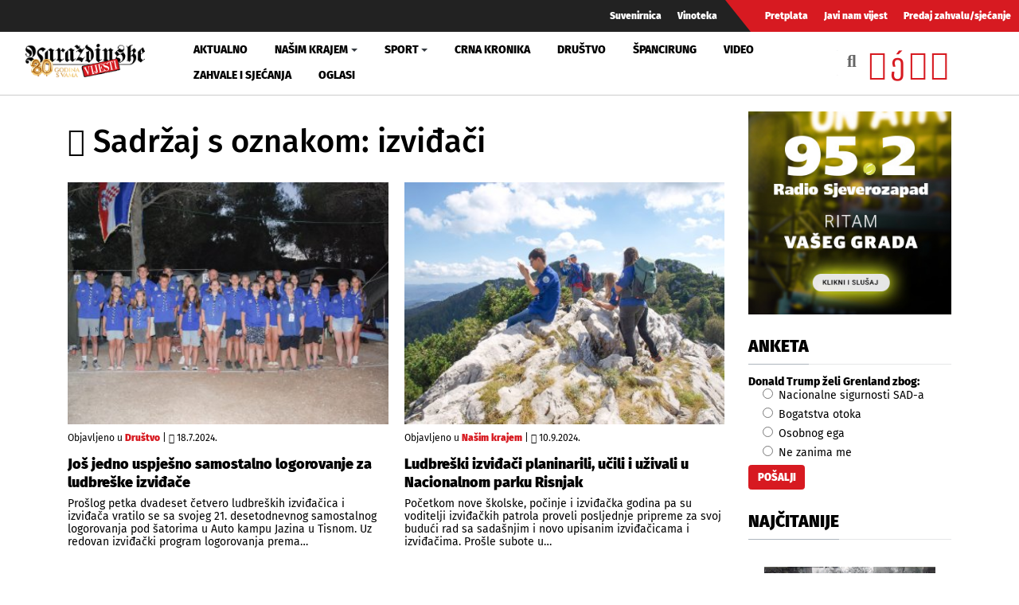

--- FILE ---
content_type: text/html; charset=utf-8
request_url: https://varazdinske-vijesti.hr/oznake/izvidaci
body_size: 9660
content:
<!DOCTYPE html><html prefix="og: https://ogp.me/ns#" xmlns="http://www.w3.org/1999/xhtml" xml:lang="hr-hr" lang="hr-hr" dir="ltr"><head><meta http-equiv="content-type" content="text/html; charset=utf-8" /><meta property="og:url" content="https://varazdinske-vijesti.hr/oznake/izvidaci" /><meta property="og:title" content="Sadržaj s oznakom: izviđači - Varaždinske Vijesti" /><meta property="og:type" content="website" /><meta property="og:description" content="Ludbreški izviđači planinarili, učili i uživali u Nacionalnom parku Risnjak; Još jedno uspješno samostalno logorovanje za ludbreške izviđače; FOTO Lud..." /><meta property="og:image" content="https://varazdinske-vijesti.hr/images/logo-social.jpg" /><meta name="description" content="Ludbreški izviđači planinarili, učili i uživali u Nacionalnom parku Risnjak; Još jedno uspješno samostalno logorovanje za ludbreške izviđače; FOTO Lud..." /><meta name="generator" content="ExaByte OCM" /><title>Sadržaj s oznakom: izviđači - Varaždinske Vijesti</title><link href="/templates/ocm_default/favicon.ico" rel="shortcut icon" type="image/vnd.microsoft.icon" /><link rel="stylesheet" type="text/css" href="/media/plg_jchoptimize/cache/css/6d8e1e19d38130db75f50b89078eacdc.css" /><link href="https://www.varazdinske-vijesti.hr/crna-kronika?format=feed" rel="alternate" type="application/rss+xml" title="RSS 2.0" /><meta property="fb:admins" content="1200218768" /><meta property="fb:admins" content="556508848" /><meta property="fb:admins" content="100005093790549" /><meta property="fb:admins" content="100002073057770" /><meta property="fb:admins" content="100000061994367" /><meta property="fb:admins" content="1398064048" /><!--[if lt IE 9]>
    <script src="/media/jui/js/html5.js"></script>
  <![endif]--><meta name="viewport" content="width=device-width, initial-scale=1, maximum-scale=3, user-scalable=yes" /><meta name="HandheldFriendly" content="true"/><meta name="apple-mobile-web-app-capable" content="YES" /> <script data-ad-client="ca-pub-4451110106416571" async src="https://pagead2.googlesyndication.com/pagead/js/adsbygoogle.js"></script> <script type="application/javascript" src="/media/plg_jchoptimize/cache/js/653cd5f3d3c98a61d0103512ff5b4c5b.js"></script> 


<!-- Google tag (GA v4 / gtag.js) -->
<script async src="https://www.googletagmanager.com/gtag/js?id=G-JL1HNWWQ6G"></script>
<script>
	window.dataLayer = window.dataLayer || [];
	function gtag(){dataLayer.push(arguments);}
	gtag('js', new Date());
	gtag('config', 'G-JL1HNWWQ6G');
</script>
<script data-ad-client="ca-pub-4451110106416571" async src="https://pagead2.googlesyndication.com/pagead/js/adsbygoogle.js"></script>

</head><body class="site-default navigation-default theme-default layout-default nav-breakpoint-lg com_ocm view-itemlist item-1007"><div class="t4-wrapper"><div class="t4-content"><div class="t4-content-inner"><div id="t4-topbar" class="t4-section  t4-topbar  d-none d-sm-block d-md-block d-lg-block d-xl-block" role="topbar"><div class="t4-section-inner container-fluid"><div class="navbar navbar-expand"><ul class="navbar-nav"> <li class="item-1014"><a href="/suvenirnica" class="nav-link">Suvenirnica</a></li><li class="item-1015"><a href="/vinoteka" class="nav-link">Vinoteka</a></li> </ul> </div><div class="navbar navbar-expand rednav"><ul class="navbar-nav"> <li class="item-1018"><a href="/pretplata" class="nav-link">Pretplata</a></li><li class="item-1019"><a href="/javi-nam-vijest" class="nav-link">Javi nam vijest</a></li><li class="item-1020"><a href="/predaj-zahvalu-sjecanje" class="nav-link">Predaj zahvalu/sjećanje</a></li> </ul> </div></div></div><div id="t4-header" class="t4-section  t4-header" role="header"><div class="t4-section-inner container-fluid"><div class="t4-row row"><div class="t4-col header-1 col-4 col-lg-2 col-md-3"> <header class="header-block header-block-1"><div class="header-wrap"><div class="navbar-brand logo-image"> <a href="/" title="Varaždinske Vijesti"> <img class="logo-img" src="/images/logo.png" alt="Varaždinske Vijesti" /> </a> </div><div class="header-r"> </div> </div> </header> </div><div class="t4-col mainnav col-1 col-lg-7"><div class="t4-navbar"> <nav class="navbar navbar-expand-lg"> <button class="navbar-toggler" type="button" data-toggle="collapse" data-target="#t4-megamenu-mainmenu" aria-expanded="false" aria-label="Toggle navigation" style="display: none;"> <span class="menu-bars"><span></span></span> </button><div id="t4-megamenu-mainmenu" class="t4-megamenu collapse navbar-collapse fading animate mm_click" data-duration="400"><ul class="nav navbar-nav level0" itemscope="itemscope" itemtype="http://www.schema.org/SiteNavigationElement"> <li class="nav-item" data-id="1001" itemprop="name" data-level="1"><a href="/aktualno" class="nav-link">Aktualno</a></li><li class="nav-item dropdown parent" data-id="1002" itemprop="name" data-level="1"><a href="/nasim-krajem" class="nav-link dropdown-toggle" role="button" aria-haspopup="true" aria-expanded="false" data-toggle="dropdown">Našim krajem<i class="item-caret"></i></a><div class="dropdown-menu level1"><div class="dropdown-menu-inner"><ul><li class="nav-item dropdown dropright parent" data-id="1071" itemprop="name" data-level="2"><a href="/nasim-krajem/zupanije" class=" dropdown-item dropdown-toggle" role="button" aria-haspopup="true" aria-expanded="false" data-toggle="dropdown">Županije<i class="item-caret"></i></a><div class="dropdown-menu level2"><div class="dropdown-menu-inner"><ul><li class="nav-item" data-id="1072" itemprop="name" data-level="3"><a href="https://varazdinske-vijesti.hr/oznake/varazdinska-zupanija" class="dropdown-item">Varaždinska županija</a></li><li class="nav-item" data-id="1073" itemprop="name" data-level="3"><a href="https://varazdinske-vijesti.hr/oznake/medimurska-zupanija" class="dropdown-item">Međimurska županija</a></li></ul></div></div></li><li class="nav-item dropdown dropright parent" data-id="1068" itemprop="name" data-level="2"><a href="/nasim-krajem/gradovi" class=" dropdown-item dropdown-toggle" role="button" aria-haspopup="true" aria-expanded="false" data-toggle="dropdown">Gradovi<i class="item-caret"></i></a><div class="dropdown-menu level2"><div class="dropdown-menu-inner"><ul><li class="nav-item" data-id="1044" itemprop="name" data-level="3"><a href="https://varazdinske-vijesti.hr/oznake/varaždin" class="dropdown-item">Grad Varaždin</a></li><li class="nav-item" data-id="1045" itemprop="name" data-level="3"><a href="https://varazdinske-vijesti.hr/oznake/ivanec" class="dropdown-item">Grad Ivanec</a></li><li class="nav-item" data-id="1046" itemprop="name" data-level="3"><a href="https://varazdinske-vijesti.hr/oznake/lepoglava" class="dropdown-item">Grad Lepoglava</a></li><li class="nav-item" data-id="1047" itemprop="name" data-level="3"><a href="https://www.varazdinske-vijesti.hr/oznake/varazdinske-toplice" class="dropdown-item">Grad Varaždinske Toplice</a></li><li class="nav-item" data-id="1048" itemprop="name" data-level="3"><a href="https://varazdinske-vijesti.hr/oznake/ludbreg" class="dropdown-item">Grad Ludbreg</a></li><li class="nav-item" data-id="1049" itemprop="name" data-level="3"><a href="https://varazdinske-vijesti.hr/oznake/novi-marof" class="dropdown-item">Grad Novi Marof</a></li></ul></div></div></li><li class="nav-item dropdown dropright parent" data-id="1039" itemprop="name" data-level="2"><a href="/nasim-krajem/opcine-i-gradovi" class=" dropdown-item dropdown-toggle" role="button" aria-haspopup="true" aria-expanded="false" data-toggle="dropdown">Općine A-LJ<i class="item-caret"></i></a><div class="dropdown-menu level2"><div class="dropdown-menu-inner"><ul><li class="nav-item" data-id="1042" itemprop="name" data-level="3"><a href="https://varazdinske-vijesti.hr/oznake/bednja" class="dropdown-item">Općina Bednja</a></li><li class="nav-item" data-id="1043" itemprop="name" data-level="3"><a href="https://varazdinske-vijesti.hr/oznake/beretinec" class="dropdown-item">Općina Beretinec</a></li><li class="nav-item" data-id="1050" itemprop="name" data-level="3"><a href="https://varazdinske-vijesti.hr/oznake/breznica" class="dropdown-item">Općina Breznica</a></li><li class="nav-item" data-id="1051" itemprop="name" data-level="3"><a href="https://varazdinske-vijesti.hr/oznake/breznički-hum" class="dropdown-item">Općina Breznički Hum</a></li><li class="nav-item" data-id="1052" itemprop="name" data-level="3"><a href="https://varazdinske-vijesti.hr/oznake/cestica" class="dropdown-item">Općina Cestica</a></li><li class="nav-item" data-id="1053" itemprop="name" data-level="3"><a href="https://varazdinske-vijesti.hr/oznake/donja-voća" class="dropdown-item">Općina Donja Voća</a></li><li class="nav-item" data-id="1055" itemprop="name" data-level="3"><a href="https://varazdinske-vijesti.hr/oznake/gornji-kneginec" class="dropdown-item">Općina Gornji Kneginec</a></li><li class="nav-item" data-id="1040" itemprop="name" data-level="3"><a href="https://www.varazdinske-vijesti.hr/oznake/jal%C5%BEabet" class="dropdown-item">Općina Jalžabet</a></li><li class="nav-item" data-id="1056" itemprop="name" data-level="3"><a href="https://varazdinske-vijesti.hr/oznake/klenovnik" class="dropdown-item">Općina Klenovnik</a></li><li class="nav-item" data-id="1057" itemprop="name" data-level="3"><a href="https://varazdinske-vijesti.hr/oznake/ljubešćica" class="dropdown-item">Općina Ljubešćica</a></li></ul></div></div></li><li class="nav-item dropdown dropright parent" data-id="1074" itemprop="name" data-level="2"><a href="/nasim-krajem/opcine-m-z" class=" dropdown-item dropdown-toggle" role="button" aria-haspopup="true" aria-expanded="false" data-toggle="dropdown">Općine M-Ž<i class="item-caret"></i></a><div class="dropdown-menu level2"><div class="dropdown-menu-inner"><ul><li class="nav-item" data-id="1058" itemprop="name" data-level="3"><a href="https://varazdinske-vijesti.hr/oznake/mali-bukovec" class="dropdown-item">Općina Mali Bukovec</a></li><li class="nav-item" data-id="1054" itemprop="name" data-level="3"><a href="https://varazdinske-vijesti.hr/oznake/martijanec" class="dropdown-item">Općina Martijanec</a></li><li class="nav-item" data-id="1059" itemprop="name" data-level="3"><a href="https://varazdinske-vijesti.hr/oznake/maruševec" class="dropdown-item">Općina Maruševec</a></li><li class="nav-item" data-id="1060" itemprop="name" data-level="3"><a href="https://varazdinske-vijesti.hr/oznake/petrijanec" class="dropdown-item">Općina Petrijanec</a></li><li class="nav-item" data-id="1041" itemprop="name" data-level="3"><a href="https://varazdinske-vijesti.hr/oznake/sra%C4%8Dinec" class="dropdown-item">Općina Sračinec</a></li><li class="nav-item" data-id="1061" itemprop="name" data-level="3"><a href="https://varazdinske-vijesti.hr/oznake/sveti-durd" class="dropdown-item">Općina Sveti Đurđ</a></li><li class="nav-item" data-id="1062" itemprop="name" data-level="3"><a href="https://varazdinske-vijesti.hr/oznake/sveti-ilija" class="dropdown-item">Općina Sveti Ilija</a></li><li class="nav-item" data-id="1063" itemprop="name" data-level="3"><a href="https://varazdinske-vijesti.hr/oznake/trnovec-bartolovečki" class="dropdown-item">Općina T. Bartolovečki</a></li><li class="nav-item" data-id="1064" itemprop="name" data-level="3"><a href="https://varazdinske-vijesti.hr/oznake/veliki-bukovec" class="dropdown-item">Općina Veliki Bukovec</a></li><li class="nav-item" data-id="1065" itemprop="name" data-level="3"><a href="https://varazdinske-vijesti.hr/oznake/vidovec" class="dropdown-item">Općina Vidovec</a></li><li class="nav-item" data-id="1066" itemprop="name" data-level="3"><a href="https://varazdinske-vijesti.hr/oznake/vinica" class="dropdown-item">Općina Vinica</a></li><li class="nav-item" data-id="1067" itemprop="name" data-level="3"><a href="https://varazdinske-vijesti.hr/oznake/visoko" class="dropdown-item">Općina Visoko</a></li></ul></div></div></li></ul></div></div></li><li class="nav-item dropdown parent" data-id="1003" itemprop="name" data-level="1"><a href="/sport" class="nav-link dropdown-toggle" role="button" aria-haspopup="true" aria-expanded="false" data-toggle="dropdown">Sport<i class="item-caret"></i></a><div class="dropdown-menu level1"><div class="dropdown-menu-inner"><ul><li class="nav-item" data-id="1076" itemprop="name" data-level="2"><a href="https://varazdinske-vijesti.hr/oznake/nk-varazdin" class="dropdown-item">NK Varaždin</a></li><li class="nav-item" data-id="1077" itemprop="name" data-level="2"><a href="https://varazdinske-vijesti.hr/oznake/nogomet" class="dropdown-item">Nogomet</a></li><li class="nav-item" data-id="1078" itemprop="name" data-level="2"><a href="https://varazdinske-vijesti.hr/oznake/rukomet" class="dropdown-item">Rukomet</a></li><li class="nav-item" data-id="1079" itemprop="name" data-level="2"><a href="https://varazdinske-vijesti.hr/oznake/odbojka" class="dropdown-item">Odbojka</a></li><li class="nav-item" data-id="1080" itemprop="name" data-level="2"><a href="https://varazdinske-vijesti.hr/oznake/atletika" class="dropdown-item">Atletika</a></li><li class="nav-item" data-id="1081" itemprop="name" data-level="2"><a href="https://varazdinske-vijesti.hr/oznake/borilački-sportovi" class="dropdown-item">Borilački sportovi</a></li><li class="nav-item" data-id="1083" itemprop="name" data-level="2"><a href="https://varazdinske-vijesti.hr/oznake/stolni-tenis" class="dropdown-item">Stolni tenis</a></li><li class="nav-item" data-id="1082" itemprop="name" data-level="2"><a href="https://varazdinske-vijesti.hr/oznake/tenis" class="dropdown-item">Tenis</a></li><li class="nav-item" data-id="1084" itemprop="name" data-level="2"><a href="https://varazdinske-vijesti.hr/oznake/biciklizam" class="dropdown-item">Biciklizam</a></li><li class="nav-item" data-id="1086" itemprop="name" data-level="2"><a href="https://varazdinske-vijesti.hr/oznake/košarka" class="dropdown-item">Košarka</a></li><li class="nav-item" data-id="1085" itemprop="name" data-level="2"><a href="https://varazdinske-vijesti.hr/oznake/ostali-sportovi" class="dropdown-item">Ostali sportovi</a></li></ul></div></div></li><li class="nav-item" data-id="1006" itemprop="name" data-level="1"><a href="/crna-kronika" class="nav-link">Crna kronika</a></li><li class="nav-item" data-id="1007" itemprop="name" data-level="1"><a href="/drustvo" class="nav-link">Društvo</a></li><li class="nav-item" data-id="1075" itemprop="name" data-level="1"><a href="/spancirung" class="nav-link">Špancirung</a></li><li class="nav-item" data-id="1008" itemprop="name" data-level="1"><a href="/video" class="nav-link">Video</a></li><li class="nav-item" data-id="1009" itemprop="name" data-level="1"><a href="/zahvale-i-sjecanja" class="nav-link">Zahvale i sjećanja</a></li><li class="nav-item" data-id="1010" itemprop="name" data-level="1"><a href="/mali-oglasi" class="nav-link">Oglasi</a></li></ul></div></nav> </div> </div><div class="t4-col search col-8 col-lg-3"><div id="blz_search_104" class="blz_search blz_search_compact  mod_blz_live_search104 pull-right collapsed"><div id="blz_search_searchBox_104" class="blz_search_searchBox"><form class="blz_search_form" method="post" action="/pretraga" autocomplete="off"><div class="input-group"> <input type="text" style="width: 100%" name="searchword" class="form-control blz_search_searchword required" maxlength="30" size="30" placeholder="Traži..." data-lastsearch="" data-scheduled="false" /> <span class="input-group-btn"> <button type="submit" title="Traži" class="btn btn-default blz_search_submit"> <i class="fa fa-search"></i> </button> <button type="button" class="mSchClose"><span class="times"></span></button> </span> </div><input type="hidden" name="blz_search" value="results" /> <input type="hidden" name="Search" value="" /> <input type="hidden" name="tmpl" value="component" /> <input type="hidden" name="task" value="search" /> <input type="hidden" name="searchphrase" value="all" /> <input type="hidden" name="ordering" value="newest" /> <input type="hidden" name="limit" value="10" /> </form></div><div class="blz_search_results" style="width: 400px; right: 0; max-height: 500px;"><div class="blz_search_resultsContent"> </div><div class="blz_search_resultsFooter text-center"> </div> </div> </div><div class="topSoc"> <a class="fbClr" href="https://www.facebook.com/varazdinske.vijesti/" target="_blank" rel="noreferrer noopener"><i class="fab fa-facebook-square"></i></a><a class="ytClr" href="https://www.youtube.com/channel/UC_SAobI9SWBY5i9MVWw9eyA" target="_blank" rel="noreferrer noopener"><i class="fab fa-youtube-square"></i></a><a class="twClr" href="https://twitter.com/vz_vijesti" target="_blank" rel="noreferrer noopener"><i class="fab fa-twitter-square"></i></a><a class="igClr" href="https://www.instagram.com/vvijesti/" target="_blank" rel="noreferrer noopener"><i class="fab fa-instagram-square"></i></a> </div></div></div></div></div><div id="t4-main-body" class="t4-section  t4-main-body" role="main"><div class="t4-section-inner container"><div class="t4-row row"><div class="t4-col col-12 col-md"><div id="system-message-container"> </div><div id="ocmContainer" class="defaultTagView tagView"><h1><i class="fas fa-tags"></i> Sadržaj s oznakom: izviđači</h1><div class="itemList tagItemList"><div id="tagItemListLeading" class="row"><div class="itemContainer itemL col-12 col-xs-12 col-sm-6"><div class="tagItemView itemWrap groupLeading"><div class="tagItemImageBlock"> <span class="tagItemImage aspectRatio ar-bg"> <a class="ar-inner" href="/drustvo/jos-jedno-uspjesno-samostalno-logorovanje-za-ludbreske-izvidace-83980"> <span class="itemArImg" style="background-image: url('/images/2024/07/18/83980-85711f5b6b_M.jpg')" title="Jo&scaron; jedno uspje&scaron;no samostalno logorovanje za ludbre&scaron;ke izviđače"></span> <span class="itmOverlayHvr"></span> <img src="/images/2024/07/18/83980-85711f5b6b_M.jpg" alt="Jo&scaron; jedno uspje&scaron;no samostalno logorovanje za ludbre&scaron;ke izviđače" /> </a> </span> </div><div class="tagItemHeader"><div class="blockList"> <span class="tagItemCategory"> <span>Objavljeno u</span> <a href="/drustvo">Društvo</a> </span> | <span class="tagItemDateCreated"> <i class="far fa-clock"></i> 18.7.2024. </span> </div><h2 class="tagItemTitle"> <a href="/drustvo/jos-jedno-uspjesno-samostalno-logorovanje-za-ludbreske-izvidace-83980"> Još jedno uspješno samostalno logorovanje za ludbreške izviđače </a> </h2></div><div class="tagItemBody"><div class="tagItemIntroText"> Prošlog petka dvadeset četvero ludbreških izviđačica i izviđača vratilo se sa svojeg 21. desetodnevnog samostalnog logorovanja pod šatorima u Auto kampu Jazina u Tisnom. Uz redovan izviđački program logorovanja prema&#8230; </div></div></div></div><div class="itemContainer itemL col-12 col-xs-12 col-sm-6"><div class="tagItemView itemWrap groupLeading"><div class="tagItemImageBlock"> <span class="tagItemImage aspectRatio ar-bg"> <a class="ar-inner" href="/nasim-krajem/ludbreski-izvidaci-planinarili-ucili-i-uzivali-u-nacionalnom-parku-risnjak-85497"> <span class="itemArImg" style="background-image: url('/images/2024/09/10/85497-62b8363ca4_M.jpg')" title="Ludbre&scaron;ki izviđači planinarili, učili i uživali u Nacionalnom parku Risnjak"></span> <span class="itmOverlayHvr"></span> <img src="/images/2024/09/10/85497-62b8363ca4_M.jpg" alt="Ludbre&scaron;ki izviđači planinarili, učili i uživali u Nacionalnom parku Risnjak" /> </a> </span> </div><div class="tagItemHeader"><div class="blockList"> <span class="tagItemCategory"> <span>Objavljeno u</span> <a href="/nasim-krajem">Našim krajem</a> </span> | <span class="tagItemDateCreated"> <i class="far fa-clock"></i> 10.9.2024. </span> </div><h2 class="tagItemTitle"> <a href="/nasim-krajem/ludbreski-izvidaci-planinarili-ucili-i-uzivali-u-nacionalnom-parku-risnjak-85497"> Ludbreški izviđači planinarili, učili i uživali u Nacionalnom parku Risnjak </a> </h2></div><div class="tagItemBody"><div class="tagItemIntroText"> Početkom nove školske, počinje i izviđačka godina pa su voditelji izviđačkih patrola proveli posljednje pripreme za svoj budući rad sa sadašnjim i novo upisanim izviđačicama i izviđačima. Prošle subote u&#8230; </div></div></div></div></div><div id="tagItemListSecondary" class="row"><div class="itemContainer itemS col-12"><div class="tagItemView itemWrap groupSecondary"><div class="row d-block clearfix"><div class="tagItemImageBlock col-12 col-sm-4 text-center pull-left"> <span class="tagItemImage aspectRatio ar-bg"> <a class="ar-inner" href="/drustvo/foto-ludbreski-izvidaci-uzivali-u-pogledu-s-pticjeg-vrha-80509"> <span class="itemArImg" style="background-image: url('/images/2024/04/04/80509-94480e5f66_M.jpg')" title="FOTO Ludbre&scaron;ki izviđači uživali u pogledu s Ptičjeg vrha"></span> <span class="itmOverlayHvr"></span> <img src="/images/2024/04/04/80509-94480e5f66_M.jpg" alt="FOTO Ludbre&scaron;ki izviđači uživali u pogledu s Ptičjeg vrha" /> </a> </span> </div><div class="tagItemHeader col-12 col-sm-8 pull-right"><div class="blockList"> <span class="tagItemCategory"> <span>Objavljeno u</span> <a href="/drustvo">Društvo</a> </span> | <span class="tagItemDateCreated"> <i class="far fa-clock"></i> 6.4.2024. </span> </div><h3 class="tagItemTitle"> <a href="/drustvo/foto-ludbreski-izvidaci-uzivali-u-pogledu-s-pticjeg-vrha-80509"> FOTO Ludbreški izviđači uživali u pogledu s Ptičjeg vrha </a> </h3></div><div class="tagItemBody col-12 col-sm-8 pull-right"><div class="tagItemBody"><div class="tagItemIntroText"> Na uskrsni ponedjeljak grupa voditelja Odreda izviđača Ludbreg posjetila je Park prirode Žumberak – Samoborsko gorje, popela se na najviši vrh od 752 m, uživala su u pogledu s Ptičjeg&#8230; </div></div></div></div></div></div><div class="itemContainer itemS col-12"><div class="tagItemView itemWrap groupSecondary"><div class="row d-block clearfix"><div class="tagItemImageBlock col-12 col-sm-4 text-center pull-left"> <span class="tagItemImage aspectRatio ar-bg"> <a class="ar-inner" href="/nasim-krajem/mladi-izvidacki-voditelji-odreda-izvidaca-ludbreg-upoznali-krapinsko-zagorsku-zupaniju-75436"> <span class="itemArImg" style="background-image: url('/images/2023/10/25/75436-0ca22f61cc_M.jpg')" title="Mladi izviđački voditelji Odreda izviđača Ludbreg upoznali Krapinsko-zagorsku županiju"></span> <span class="itmOverlayHvr"></span> <img src="/images/2023/10/25/75436-0ca22f61cc_M.jpg" alt="Mladi izviđački voditelji Odreda izviđača Ludbreg upoznali Krapinsko-zagorsku županiju" /> </a> </span> </div><div class="tagItemHeader col-12 col-sm-8 pull-right"><div class="blockList"> <span class="tagItemCategory"> <span>Objavljeno u</span> <a href="/nasim-krajem">Našim krajem</a> </span> | <span class="tagItemDateCreated"> <i class="far fa-clock"></i> 26.10.2023. </span> </div><h3 class="tagItemTitle"> <a href="/nasim-krajem/mladi-izvidacki-voditelji-odreda-izvidaca-ludbreg-upoznali-krapinsko-zagorsku-zupaniju-75436"> Mladi izviđački voditelji Odreda izviđača Ludbreg upoznali Krapinsko-zagorsku županiju </a> </h3></div><div class="tagItemBody col-12 col-sm-8 pull-right"><div class="tagItemBody"><div class="tagItemIntroText"> Grupa mladih izviđačkih voditelja Odreda izviđača Ludbreg ove je nedjelje upoznavala&nbsp; Krapinsko – zagorsku županiju osmatrajući i istražujući uz pomoć karata sa Strahinjščice i njenog prekrasnog vidikovca Dedek, a radi&#8230; </div></div></div></div></div></div><div class="itemContainer itemS col-12"><div class="tagItemView itemWrap groupSecondary"><div class="row d-block clearfix"><div class="tagItemImageBlock col-12 col-sm-4 text-center pull-left"> <span class="tagItemImage aspectRatio ar-bg"> <a class="ar-inner" href="/drustvo/izvidaci-iz-gotovo-cijele-hrvatske-obisli-zupanijsku-palacu-i-centar-za-posjetitelje-75288"> <span class="itemArImg" style="background-image: url('/images/2023/10/21/75288-22b3b0c93b_M.jpg')" title="Izviđači iz gotovo cijele Hrvatske obi&scaron;li Županijsku palaču i Centar za posjetitelje"></span> <span class="itmOverlayHvr"></span> <img src="/images/2023/10/21/75288-22b3b0c93b_M.jpg" alt="Izviđači iz gotovo cijele Hrvatske obi&scaron;li Županijsku palaču i Centar za posjetitelje" /> </a> </span> </div><div class="tagItemHeader col-12 col-sm-8 pull-right"><div class="blockList"> <span class="tagItemCategory"> <span>Objavljeno u</span> <a href="/drustvo">Društvo</a> </span> | <span class="tagItemDateCreated"> <i class="far fa-clock"></i> 21.10.2023. </span> </div><h3 class="tagItemTitle"> <a href="/drustvo/izvidaci-iz-gotovo-cijele-hrvatske-obisli-zupanijsku-palacu-i-centar-za-posjetitelje-75288"> Izviđači iz gotovo cijele Hrvatske obišli Županijsku palaču i Centar za posjetitelje </a> </h3></div><div class="tagItemBody col-12 col-sm-8 pull-right"><div class="tagItemBody"><div class="tagItemIntroText"> U organizaciji Odreda izviđača "Sirius", 26. put uspješno je organizirana tradicionalna akcija "Ulicama Varaždina". U Varaždinu su se tako i ove godine okupili izviđači, pretežno učenici osnovnih i srednjih škola&#8230; </div></div></div></div></div></div><div class="itemContainer itemS col-12"><div class="tagItemView itemWrap groupSecondary"><div class="row d-block clearfix"><div class="tagItemImageBlock col-12 col-sm-4 text-center pull-left"> <span class="tagItemImage aspectRatio ar-bg"> <a class="ar-inner" href="/drustvo/logorovanje-72760"> <span class="itemArImg" style="background-image: url('/images/2023/07/31/72760-4ecaf2fe25_M.jpg')" title="Ljetna avantura izviđača: devet dana proveli u kampu na &scaron;umskom logorovanju"></span> <span class="itmOverlayHvr"></span> <img src="/images/2023/07/31/72760-4ecaf2fe25_M.jpg" alt="Ljetna avantura izviđača: devet dana proveli u kampu na &scaron;umskom logorovanju" /> </a> </span> </div><div class="tagItemHeader col-12 col-sm-8 pull-right"><div class="blockList"> <span class="tagItemCategory"> <span>Objavljeno u</span> <a href="/drustvo">Društvo</a> </span> | <span class="tagItemDateCreated"> <i class="far fa-clock"></i> 31.7.2023. </span> </div><h3 class="tagItemTitle"> <a href="/drustvo/logorovanje-72760"> Ljetna avantura izviđača: devet dana proveli u kampu na šumskom logorovanju </a> </h3></div><div class="tagItemBody col-12 col-sm-8 pull-right"><div class="tagItemBody"><div class="tagItemIntroText"><p>Početkom rujna kreću upisi u izviđačke grupe</p></div></div></div></div></div></div><div class="itemContainer itemS col-12"><div class="tagItemView itemWrap groupSecondary"><div class="row d-block clearfix"><div class="tagItemImageBlock col-12 col-sm-4 text-center pull-left"> <span class="tagItemImage aspectRatio ar-bg"> <a class="ar-inner" href="/nasim-krajem/ludbreski-izvidaci-na-planinarskom-pohodu-od-drenovca-do-kalnika-69676"> <span class="itemArImg" style="background-image: url('/images/2023/04/24/69676-888102e37d_M.jpg')" title="Ludbre&scaron;ki izviđači na planinarskom pohodu od Drenovca do Kalnika"></span> <span class="itmOverlayHvr"></span> <img src="/images/2023/04/24/69676-888102e37d_M.jpg" alt="Ludbre&scaron;ki izviđači na planinarskom pohodu od Drenovca do Kalnika" /> </a> </span> </div><div class="tagItemHeader col-12 col-sm-8 pull-right"><div class="blockList"> <span class="tagItemCategory"> <span>Objavljeno u</span> <a href="/nasim-krajem">Našim krajem</a> </span> | <span class="tagItemDateCreated"> <i class="far fa-clock"></i> 24.4.2023. </span> </div><h3 class="tagItemTitle"> <a href="/nasim-krajem/ludbreski-izvidaci-na-planinarskom-pohodu-od-drenovca-do-kalnika-69676"> Ludbreški izviđači na planinarskom pohodu od Drenovca do Kalnika </a> </h3></div><div class="tagItemBody col-12 col-sm-8 pull-right"><div class="tagItemBody"><div class="tagItemIntroText"> Polaznici tečaja za mlade izviđačke voditelje Odreda izviđača Ludbreg bili su ove subote, 22. travnja, na izviđačko-planinarskom pohodu od Drenovca do Kalnika, s usponom na najviši vrh Kalnika – Vranilec,&#8230; </div></div></div></div></div></div><div class="itemContainer itemS col-12"><div class="tagItemView itemWrap groupSecondary"><div class="row d-block clearfix"><div class="tagItemImageBlock col-12 col-sm-4 text-center pull-left"> <span class="tagItemImage aspectRatio ar-bg"> <a class="ar-inner" href="/nasim-krajem/ludbreski-izvidaci-preuzeli-betlehemsko-svjetlo-65700"> <span class="itemArImg" style="background-image: url('/images/2022/12/13/65700-f647df4144_M.jpg')" title="Ludbre&scaron;ki izviđači preuzeli Betlehemsko svjetlo"></span> <span class="itmOverlayHvr"></span> <img src="/images/2022/12/13/65700-f647df4144_M.jpg" alt="Ludbre&scaron;ki izviđači preuzeli Betlehemsko svjetlo" /> </a> </span> </div><div class="tagItemHeader col-12 col-sm-8 pull-right"><div class="blockList"> <span class="tagItemCategory"> <span>Objavljeno u</span> <a href="/nasim-krajem">Našim krajem</a> </span> | <span class="tagItemDateCreated"> <i class="far fa-clock"></i> 14.12.2022. </span> </div><h3 class="tagItemTitle"> <a href="/nasim-krajem/ludbreski-izvidaci-preuzeli-betlehemsko-svjetlo-65700"> Ludbreški izviđači preuzeli Betlehemsko svjetlo </a> </h3></div><div class="tagItemBody col-12 col-sm-8 pull-right"><div class="tagItemBody"><div class="tagItemIntroText"> Treće nedjelje došašća, predstavnici Saveza izviđača Hrvatske, u pratnji predsjednika Sabora Gordana Jadrokovića, pred Zagrebačkom katedralom predali su Betlehemsko svjetlo s porukom mira i suradnje među ljudima rektoru katedrale mons.&#8230; </div></div></div></div></div></div><div class="itemContainer itemS col-12"><div class="tagItemView itemWrap groupSecondary"><div class="row d-block clearfix"><div class="tagItemImageBlock col-12 col-sm-4 text-center pull-left"> <span class="tagItemImage aspectRatio ar-bg"> <a class="ar-inner" href="/drustvo/foto-odredi-izvidaca-sirius-i-lepoglava-uspjesni-na-11-smotri-saveza-izvidaca-hrvatske-u-lovincu-62004"> <span class="itemArImg" style="background-image: url('/images/2022/08/19/62004-70b85ad676_M.jpg')" title="FOTO Odredi izviđača &amp;quot;Sirius&amp;quot; i &amp;quot;Lepoglava&amp;quot; uspje&scaron;ni na 11. smotri Saveza izviđača Hrvatske u Lovincu"></span> <span class="itmOverlayHvr"></span> <img src="/images/2022/08/19/62004-70b85ad676_M.jpg" alt="FOTO Odredi izviđača &amp;quot;Sirius&amp;quot; i &amp;quot;Lepoglava&amp;quot; uspje&scaron;ni na 11. smotri Saveza izviđača Hrvatske u Lovincu" /> </a> </span> </div><div class="tagItemHeader col-12 col-sm-8 pull-right"><div class="blockList"> <span class="tagItemCategory"> <span>Objavljeno u</span> <a href="/drustvo">Društvo</a> </span> | <span class="tagItemDateCreated"> <i class="far fa-clock"></i> 21.8.2022. </span> </div><h3 class="tagItemTitle"> <a href="/drustvo/foto-odredi-izvidaca-sirius-i-lepoglava-uspjesni-na-11-smotri-saveza-izvidaca-hrvatske-u-lovincu-62004"> FOTO Odredi izviđača &quot;Sirius&quot; i &quot;Lepoglava&quot; uspješni na 11. smotri Saveza izviđača Hrvatske u Lovincu </a> </h3></div><div class="tagItemBody col-12 col-sm-8 pull-right"><div class="tagItemBody"><div class="tagItemIntroText"> Na ovogodišnjoj 11. Smotri Saveza izviđača Hrvatske, koja je trajala od&nbsp;25. srpnja do 4. kolovoza u Lovincu u Lici, sudjelovali su izviđači iz Varaždina, Čakovca i Kotoribe, članovi Odreda izviđača&#8230; </div></div></div></div></div></div><div class="itemContainer itemS col-12"><div class="tagItemView itemWrap groupSecondary"><div class="row d-block clearfix"><div class="tagItemImageBlock col-12 col-sm-4 text-center pull-left"> <span class="tagItemImage aspectRatio ar-bg"> <a class="ar-inner" href="/drustvo/u-varazdinu-odrzana-tradicionalna-manifestacija-izvidaca-i-poletaraca-ulicama-varazdina-52590"> <span class="itemArImg" style="background-image: url('/images/2021/10/21/52590-0f512d0119_M.jpg')" title="U Varaždinu održana 24. tradicionalna manifestacija izviđača i poletaraca &amp;quot;Ulicama Varaždina&amp;quot;"></span> <span class="itmOverlayHvr"></span> <img src="/images/2021/10/21/52590-0f512d0119_M.jpg" alt="U Varaždinu održana 24. tradicionalna manifestacija izviđača i poletaraca &amp;quot;Ulicama Varaždina&amp;quot;" /> </a> </span> </div><div class="tagItemHeader col-12 col-sm-8 pull-right"><div class="blockList"> <span class="tagItemCategory"> <span>Objavljeno u</span> <a href="/drustvo">Društvo</a> </span> | <span class="tagItemDateCreated"> <i class="far fa-clock"></i> 21.10.2021. </span> </div><h3 class="tagItemTitle"> <a href="/drustvo/u-varazdinu-odrzana-tradicionalna-manifestacija-izvidaca-i-poletaraca-ulicama-varazdina-52590"> U Varaždinu održana 24. tradicionalna manifestacija izviđača i poletaraca &quot;Ulicama Varaždina&quot; </a> </h3></div><div class="tagItemBody col-12 col-sm-8 pull-right"><div class="tagItemBody"><div class="tagItemIntroText"> U Varaždinu je 16. listopada u organizaciji Odreda izviđača “Sirius” po dvadeset i četvrti puta organizirana tradicionalna akcija “Ulicama Varaždina”. Po&nbsp;relativno toplom i sunčanom vremenu na ulicama baroknoga grada i&#8230; </div></div></div></div></div></div><div class="itemContainer itemS col-12"><div class="tagItemView itemWrap groupSecondary"><div class="row d-block clearfix"><div class="tagItemImageBlock col-12 col-sm-4 text-center pull-left"> <span class="tagItemImage aspectRatio ar-bg"> <a class="ar-inner" href="/drustvo/odred-izvidaca-sirius-poziva-ucenike-da-se-prikljuce-u-njihove-aktivnosti-51419"> <span class="itemArImg" style="background-image: url('/images/2021/09/13/51419-fae39ece76_M.jpg')" title="Odred izviđača &amp;quot;Sirius&amp;quot; poziva učenike da se priključe u njihove aktivnosti"></span> <span class="itmOverlayHvr"></span> <img src="/images/2021/09/13/51419-fae39ece76_M.jpg" alt="Odred izviđača &amp;quot;Sirius&amp;quot; poziva učenike da se priključe u njihove aktivnosti" /> </a> </span> </div><div class="tagItemHeader col-12 col-sm-8 pull-right"><div class="blockList"> <span class="tagItemCategory"> <span>Objavljeno u</span> <a href="/drustvo">Društvo</a> </span> | <span class="tagItemDateCreated"> <i class="far fa-clock"></i> 15.9.2021. </span> </div><h3 class="tagItemTitle"> <a href="/drustvo/odred-izvidaca-sirius-poziva-ucenike-da-se-prikljuce-u-njihove-aktivnosti-51419"> Odred izviđača &quot;Sirius&quot; poziva učenike da se priključe u njihove aktivnosti </a> </h3></div><div class="tagItemBody col-12 col-sm-8 pull-right"><div class="tagItemBody"><div class="tagItemIntroText"> Odred izviđača "SIRIUS" poziva sve zainteresirane učenike od 3. do 8. razreda osnovnih škola na području Varaždina, da dođu na upis u izviđaču (skautsku) organizaciju u petak 17. rujna u&#8230; </div></div></div></div></div></div><div class="itemContainer itemS col-12"><div class="tagItemView itemWrap groupSecondary"><div class="row d-block clearfix"><div class="tagItemImageBlock col-12 col-sm-4 text-center pull-left"> <span class="tagItemImage aspectRatio ar-bg"> <a class="ar-inner" href="/drustvo/varazdinski-odred-izvidaca-sirius-odrzao-izvidacko-logorovanje-kod-jezera-soderice-50371"> <span class="itemArImg" style="background-image: url('/images/2021/08/09/50371-1efbf740bf_M.jpg')" title="Varaždinski Odred izviđača &bdquo;Sirius&ldquo; održao izviđačko logorovanje kod jezera &Scaron;oderice"></span> <span class="itmOverlayHvr"></span> <img src="/images/2021/08/09/50371-1efbf740bf_M.jpg" alt="Varaždinski Odred izviđača &bdquo;Sirius&ldquo; održao izviđačko logorovanje kod jezera &Scaron;oderice" /> </a> </span> </div><div class="tagItemHeader col-12 col-sm-8 pull-right"><div class="blockList"> <span class="tagItemCategory"> <span>Objavljeno u</span> <a href="/drustvo">Društvo</a> </span> | <span class="tagItemDateCreated"> <i class="far fa-clock"></i> 9.8.2021. </span> </div><h3 class="tagItemTitle"> <a href="/drustvo/varazdinski-odred-izvidaca-sirius-odrzao-izvidacko-logorovanje-kod-jezera-soderice-50371"> Varaždinski Odred izviđača „Sirius“ održao izviđačko logorovanje kod jezera Šoderice </a> </h3></div><div class="tagItemBody col-12 col-sm-8 pull-right"><div class="tagItemBody"><div class="tagItemIntroText"> Nakon završetka školske godine članovi Odreda izviđača "Sirius" iz Varaždina i Čakovca nisu mirovali već su krenuli u novu ljetnu avanturu koja je na žalost zbog epidemiološke situacije prošle godine&#8230; </div></div></div></div></div></div><div class="itemContainer itemS col-12"><div class="tagItemView itemWrap groupSecondary"><div class="row d-block clearfix"><div class="tagItemImageBlock col-12 col-sm-4 text-center pull-left"> <span class="tagItemImage aspectRatio ar-bg"> <a class="ar-inner" href="/nasim-krajem/ovog-petka-pocinju-upisi-za-odred-izvidaca-sirius-41926"> <span class="itemArImg" style="background-image: url('/images/2020/09/42727-9203e3a458_M.jpg')" title="Ovog petka počinju upisi za Odred izviđača &amp;quot;SIRIUS&amp;quot;"></span> <span class="itmOverlayHvr"></span> <img src="/images/2020/09/42727-9203e3a458_M.jpg" alt="Ovog petka počinju upisi za Odred izviđača &amp;quot;SIRIUS&amp;quot;" /> </a> </span> </div><div class="tagItemHeader col-12 col-sm-8 pull-right"><div class="blockList"> <span class="tagItemCategory"> <span>Objavljeno u</span> <a href="/nasim-krajem">Našim krajem</a> </span> | <span class="tagItemDateCreated"> <i class="far fa-clock"></i> 16.9.2020. </span> </div><h3 class="tagItemTitle"> <a href="/nasim-krajem/ovog-petka-pocinju-upisi-za-odred-izvidaca-sirius-41926"> Ovog petka počinju upisi za Odred izviđača &quot;SIRIUS&quot; </a> </h3></div><div class="tagItemBody col-12 col-sm-8 pull-right"><div class="tagItemBody"><div class="tagItemIntroText"> Pozivaju se se svi zainteresirani učenici od 3.-8. razreda osnovnih škola na području Varaždina, da dođu na upis u izviđaču (skautsku) organizaciju u petak 18.09.2020. u 18,30 sati ispred zgrade&#8230; </div></div></div></div></div></div><div class="itemContainer itemS col-12"><div class="tagItemView itemWrap groupSecondary"><div class="row d-block clearfix"><div class="tagItemImageBlock col-12 col-sm-4 text-center pull-left"> <span class="tagItemImage aspectRatio ar-bg"> <a class="ar-inner" href="/drustvo/akcija-ulicama-varazdina-sudjelovalo-180-izvidaca-iz-varazdina-zagreba-lepoglave-koprivnice-34618"> <span class="itemArImg" style="background-image: url('/images/2019/10/35390-9d4199bf3a_M.jpg')" title="Akcija &amp;quot;Ulicama Varaždina&amp;quot;: Sudjelovalo 180 izviđača iz Varaždina, Zagreba, Lepoglave, Koprivnice..."></span> <span class="itmOverlayHvr"></span> <img src="/images/2019/10/35390-9d4199bf3a_M.jpg" alt="Akcija &amp;quot;Ulicama Varaždina&amp;quot;: Sudjelovalo 180 izviđača iz Varaždina, Zagreba, Lepoglave, Koprivnice..." /> </a> </span> </div><div class="tagItemHeader col-12 col-sm-8 pull-right"><div class="blockList"> <span class="tagItemCategory"> <span>Objavljeno u</span> <a href="/drustvo">Društvo</a> </span> | <span class="tagItemDateCreated"> <i class="far fa-clock"></i> 22.10.2019. </span> </div><h3 class="tagItemTitle"> <a href="/drustvo/akcija-ulicama-varazdina-sudjelovalo-180-izvidaca-iz-varazdina-zagreba-lepoglave-koprivnice-34618"> Akcija &quot;Ulicama Varaždina&quot;: Sudjelovalo 180 izviđača iz Varaždina, Zagreba, Lepoglave, Koprivnice... </a> </h3></div><div class="tagItemBody col-12 col-sm-8 pull-right"><div class="tagItemBody"><div class="tagItemIntroText"> U subotu, 19. listopada, u organizaciji Odreda izviđača “Sirius”, po dvadeset i drugi puta uspješno je organizirana tradicionalna akcija “Ulicama Varaždina”. U Varaždinu su se po toplom i sunčanom vremenu&#8230; </div></div></div></div></div></div><div class="itemContainer itemS col-12"><div class="tagItemView itemWrap groupSecondary"><div class="row d-block clearfix"><div class="tagItemImageBlock col-12 col-sm-4 text-center pull-left"> <span class="tagItemImage aspectRatio ar-bg"> <a class="ar-inner" href="/drustvo/ekipa-siriusa-uspjesna-na-drzavnom-izvidackom-orijentacijskom-natjecanju-i-drzavnoj-izvidackoj-ligi-34480"> <span class="itemArImg" style="background-image: url('/images/2019/10/35252-7c80400e24_M.jpg')" title="Ekipa &amp;quot;Siriusa&amp;quot; uspje&scaron;na na Državnom izviđačkom orijentacijskom natjecanju i Državnoj izviđačkoj ligi"></span> <span class="itmOverlayHvr"></span> <img src="/images/2019/10/35252-7c80400e24_M.jpg" alt="Ekipa &amp;quot;Siriusa&amp;quot; uspje&scaron;na na Državnom izviđačkom orijentacijskom natjecanju i Državnoj izviđačkoj ligi" /> </a> </span> </div><div class="tagItemHeader col-12 col-sm-8 pull-right"><div class="blockList"> <span class="tagItemCategory"> <span>Objavljeno u</span> <a href="/drustvo">Društvo</a> </span> | <span class="tagItemDateCreated"> <i class="far fa-clock"></i> 16.10.2019. </span> </div><h3 class="tagItemTitle"> <a href="/drustvo/ekipa-siriusa-uspjesna-na-drzavnom-izvidackom-orijentacijskom-natjecanju-i-drzavnoj-izvidackoj-ligi-34480"> Ekipa &quot;Siriusa&quot; uspješna na Državnom izviđačkom orijentacijskom natjecanju i Državnoj izviđačkoj ligi </a> </h3></div><div class="tagItemBody col-12 col-sm-8 pull-right"><div class="tagItemBody"><div class="tagItemIntroText"> Varaždinski i čakovečki izviđači okupljeni u Odredu izviđača "Sirius" sudjelovali su na Državnom izviđačkom orijentacijskom natjecanju (DION), održanom od 4. do 6. listopada u Kutini. Ekipa "Jazavci", sastavljena od izviđačkih&#8230; </div></div></div></div></div></div><div class="itemContainer itemS col-12"><div class="tagItemView itemWrap groupSecondary"><div class="row d-block clearfix"><div class="tagItemImageBlock col-12 col-sm-4 text-center pull-left"> <span class="tagItemImage aspectRatio ar-bg"> <a class="ar-inner" href="/drustvo/foto-na-brdanskim-susretima-u-lepoglavi-200-tinjak-izvidaca-iz-cijele-hrvatske-33789"> <span class="itemArImg" style="background-image: url('/images/2019/09/34560-8e455ef897_M.jpg')" title="FOTO Na Brđanskim susretima u Lepoglavi 200-tinjak izviđača iz cijele Hrvatske"></span> <span class="itmOverlayHvr"></span> <img src="/images/2019/09/34560-8e455ef897_M.jpg" alt="FOTO Na Brđanskim susretima u Lepoglavi 200-tinjak izviđača iz cijele Hrvatske" /> </a> </span> </div><div class="tagItemHeader col-12 col-sm-8 pull-right"><div class="blockList"> <span class="tagItemCategory"> <span>Objavljeno u</span> <a href="/drustvo">Društvo</a> </span> | <span class="tagItemDateCreated"> <i class="far fa-clock"></i> 21.9.2019. </span> </div><h3 class="tagItemTitle"> <a href="/drustvo/foto-na-brdanskim-susretima-u-lepoglavi-200-tinjak-izvidaca-iz-cijele-hrvatske-33789"> FOTO Na Brđanskim susretima u Lepoglavi 200-tinjak izviđača iz cijele Hrvatske </a> </h3></div><div class="tagItemBody col-12 col-sm-8 pull-right"><div class="tagItemBody"><div class="tagItemIntroText"> 200-tinjak izviđača iz cijele Hrvatske okupilo se u Gradu Lepoglavi na 17. Brđanskim susretima Saveza izviđača Hrvatske. Riječ je o svojevrsnom stručnom skupu brđana koji za cilj ima unaprjeđenje kvalitete&#8230; </div></div></div></div></div></div></div></div><div class="ocmPagination"> <nav role="navigation" aria-label="Paginacija"><ul class="pagination"> <li class="page-item"> <a href="#" onclick="return false;" class="page-link pag-start disabled"><span class="fa fa-angle-double-left" aria-hidden="true"></span></a> </li> <li class="page-item"> <a href="#" onclick="return false;" class="page-link pag-prev disabled"><span class="fa fa-angle-left" aria-hidden="true"></span></a> </li> <li class="active page-item current"> <a href="#" class="page-link">1</a> </li> <li class="page-item"> <a title="2" aria-label="Idi na stranicu 2" href="/oznake/oznake/izvidaci?start=16" onclick="" class="page-link"> 2 </a> </li> <li class="page-item"> <a title="Sljedeće" aria-label="Idi na stranicu sljedeće" href="/oznake/oznake/izvidaci?start=16" onclick="" class="page-link pag-next"> <span class="fa fa-angle-right" aria-hidden="true"></span> </a> </li> <li class="page-item"> <a title="Kraj" aria-label="Idi na stranicu kraj" href="/oznake/oznake/izvidaci?start=16" onclick="" class="page-link pag-end"> <span class="fa fa-angle-double-right" aria-hidden="true"></span> </a> </li> </ul> </nav> Stranica 1 od 2 </div></div></div><div class="t4-col sidebar-r col-12 col-md-3"><div class="t4-module module promoMod " id="Mod135"><div class="module-inner"><div class="module-ct"><div class="promo vvPromo  promoMod" bids="251"> <a href="/component/banners/click/251" target="_blank" rel="noopener noreferrer" title="Radio sjeverozapad kocka"> <picture> <img src="/images/clanci/2025/04/BANNER-RSZ-KOCKA2.jpg" alt="Radio sjeverozapad kocka" width="1110" loading="lazy" /> </picture> </a> </div></div></div></div><div class="t4-module module " id="Mod119"><div class="module-inner"><h3 class="module-title "><span>Anketa</span></h3><div class="module-ct"><div class="mod-poll "> <strong>Donald Trump želi Grenland zbog:</strong> <form class="form-sppoll d-none" data-id="509" data-module_id="119" autocomplete="off"><div class="radio"> <label> <input type="radio" name="question" value="0"> Nacionalne sigurnosti SAD-a </label> </div><div class="radio"> <label> <input type="radio" name="question" value="1"> Bogatstva otoka </label> </div><div class="radio"> <label> <input type="radio" name="question" value="2"> Osobnog ega </label> </div><div class="radio"> <label> <input type="radio" name="question" value="3"> Ne zanima me </label> </div><input type="button" class="btn btn-primary btn-poll-vote" data-result_id="509" value="Pošalji"> </form><div class="poll-results d-none"><div class="poll-result"><div class="poll-res"><p class="poll-info"> <span class="poll-question">Nacionalne sigurnosti SAD-a</span><span class="poll-votes">30 Glasa</span> </p><div class="progress"><div class="progress-bar  progress-bar-default" role="progressbar" aria-valuenow="60" aria-valuemin="0" aria-valuemax="100" style="min-width: 2em; width: 6%;">6%</div></div></div><div class="poll-res"><p class="poll-info"> <span class="poll-question">Bogatstva otoka</span><span class="poll-votes">142 Glasa</span> </p><div class="progress"><div class="progress-bar  progress-bar-primary" role="progressbar" aria-valuenow="60" aria-valuemin="0" aria-valuemax="100" style="min-width: 2em; width: 30%;">30%</div></div></div><div class="poll-res"><p class="poll-info"> <span class="poll-question">Osobnog ega</span><span class="poll-votes">276 Glasa</span> </p><div class="progress"><div class="progress-bar  progress-bar-warning" role="progressbar" aria-valuenow="60" aria-valuemin="0" aria-valuemax="100" style="min-width: 2em; width: 58%;">58%</div></div></div><div class="poll-res"><p class="poll-info"> <span class="poll-question">Ne zanima me</span><span class="poll-votes">32 Glasa</span> </p><div class="progress"><div class="progress-bar  progress-bar-default" role="progressbar" aria-valuenow="60" aria-valuemin="0" aria-valuemax="100" style="min-width: 2em; width: 7%;">7%</div></div></div></div></div></div></div></div></div><div class="t4-module module " id="Mod109"><div class="module-inner"><h3 class="module-title "><span>Najčitanije</span></h3><div class="module-ct"><div id="ocmModuleBox109" class="ocmmed-default"><ul> <li class="itemWrap showOL"><div class="aspectRatio ar-square ar-bg itemM"><div class="ar-inner"> <span class="itemArImg" style="background-image: url('/images/2026/01/19/100454-dae0496429_L.jpg')"></span> <span class="itmOverlay"></span> <div class="itmCont"><div class="blockList"> <span class="moduleItemDateCreated" title="Objavljeno 19.1.2026."><i class="far fa-clock"></i>&nbsp;19.1.2026.</span> </div> <a href="/crna-kronika/na-prozoru-se-ozljedivao-pa-pokusao-sjesti-i-pao-krajem-tjedna-nova-tragedija-100454" class="moduleItemTitle">Na prozoru se ozljeđivao pa pokušao sjesti i pao – krajem tjedna nova tragedija!?</a> </div><img src="/images/2026/01/19/100454-dae0496429_L.jpg" alt="" /> </div></div></li> <li class="itemWrap showOL"><div class="aspectRatio ar-square ar-bg itemM"><div class="ar-inner"> <span class="itemArImg" style="background-image: url('/images/2026/01/19/100443-a749846f88_L.jpg')"></span> <span class="itmOverlay"></span> <div class="itmCont"><div class="blockList"> <span class="moduleItemDateCreated" title="Objavljeno 19.1.2026."><i class="far fa-clock"></i>&nbsp;19.1.2026.</span> </div> <a href="/aktualno/stecaj-teski-dani-za-austrijskog-proizvodaca-koji-ima-tvrtku-i-u-jalzabetu-wollsdorf-components-100443" class="moduleItemTitle">Teški dani za austrijski Wollsdorf Leder, koji ima tvrtku i u Jalžabetu</a> </div><img src="/images/2026/01/19/100443-a749846f88_L.jpg" alt="" /> </div></div></li> <li class="itemWrap showOL"><div class="aspectRatio ar-square ar-bg itemM"><div class="ar-inner"> <span class="itemArImg" style="background-image: url('/images/2026/01/20/100483-f07f1d3f1a_L.jpg')"></span> <span class="itmOverlay"></span> <div class="itmCont"><div class="blockList"> <span class="moduleItemDateCreated" title="Objavljeno 20.1.2026."><i class="far fa-clock"></i>&nbsp;20.1.2026.</span> </div> <a href="/crna-kronika/otvorena-detektivska-agencija-u-varazdinu-100483" class="moduleItemTitle">Otvorena detektivska agencija u Varaždinu</a> </div><img src="/images/2026/01/20/100483-f07f1d3f1a_L.jpg" alt="" /> </div></div></li> <li class="itemWrap showOL"><div class="aspectRatio ar-square ar-bg itemM"><div class="ar-inner"> <span class="itemArImg" style="background-image: url('/images/2026/01/20/100462-9cced1c02b_L.jpg')"></span> <span class="itmOverlay"></span> <div class="itmCont"><div class="blockList"> <span class="moduleItemDateCreated" title="Objavljeno 20.1.2026."><i class="far fa-clock"></i>&nbsp;20.1.2026.</span> </div> <a href="/nasim-krajem/rodeni-20-sijecanj-u-ob-varazdin-rodene-23-bebe-ovo-su-njihove-mame-100462" class="moduleItemTitle">[ROĐENI 20. siječanj] U OB Varaždin rođene 23 bebe, ovo su njihove mame</a> </div><img src="/images/2026/01/20/100462-9cced1c02b_L.jpg" alt="" /> </div></div></li> <li class="itemWrap showOL"><div class="aspectRatio ar-square ar-bg itemM"><div class="ar-inner"> <span class="itemArImg" style="background-image: url('/images/2026/01/20/100464-7f142040de_L.jpg')"></span> <span class="itmOverlay"></span> <div class="itmCont"><div class="blockList"> <span class="moduleItemDateCreated" title="Objavljeno 20.1.2026."><i class="far fa-clock"></i>&nbsp;20.1.2026.</span> </div> <a href="/nasim-krajem/preminuli-20-sijecanj-2026-100464" class="moduleItemTitle">PREMINULI 20. siječanj 2026.</a> </div><img src="/images/2026/01/20/100464-7f142040de_L.jpg" alt="" /> </div></div></li> <li class="itemWrap showOL"><div class="aspectRatio ar-square ar-bg itemM"><div class="ar-inner"> <span class="itemArImg" style="background-image: url('/images/2026/01/19/100444-b6b6fd4873_L.jpg')"></span> <span class="itmOverlay"></span> <div class="itmCont"><div class="blockList"> <span class="moduleItemDateCreated" title="Objavljeno 19.1.2026."><i class="far fa-clock"></i>&nbsp;19.1.2026.</span> </div> <a href="/aktualno/u-novom-broju-varazdinskih-vijesti-procitajte-100444" class="moduleItemTitle">U novom broju Varaždinskih vijesti pročitajte...</a> </div><img src="/images/2026/01/19/100444-b6b6fd4873_L.jpg" alt="" /> </div></div></li> </ul> </div> </div></div></div><div class="promo gPromo"><ins class="adsbygoogle" style="display:block" data-ad-client="ca-pub-4451110106416571" data-ad-slot="1849688315" data-ad-format="auto" data-full-width-responsive="true"></ins> <script>(adsbygoogle=window.adsbygoogle||[]).push({});</script></div></div></div></div></div><div id="t4-footnav" class="t4-section  t4-footnav  t4-palette-dark" role="footnav"><div class="t4-section-inner container"><div class="t4-row row"><div class="t4-col footnav-1 col-12 col-sm"><div class="t4-module module " id="Mod144"><div class="module-inner"><div class="module-ct"><div class="custom" ><ul class="nav navbar justify-content-around"> <li><a href="/marketing">Marketing</a></li> <li><a href="/impressum">Impressum</a></li> <li><a href="/kako-do-nas">Kako do nas</a></li> </ul></div></div></div></div><div class="t4-module module d-sm-none " id="Mod146"><div class="module-inner"><div class="module-ct"><div class="custom d-sm-none" ><ul class="nav navbar justify-content-around"> <li><a href="/suvenirnica">Suvenirnica</a></li> <li><a href="/vinoteka">Vinoteka</a></li> <li><a href="/pretplata">Pretplata</a></li> <li><a href="/javi-nam-vijest">Javi nam vijest</a></li> <li><a href="/predaj-zahvalu-sjecanje">Predaj zahvalu</a></li> </ul></div></div></div></div></div></div></div></div><div id="t4-footer" class="t4-section  t4-footer  t4-palette-dark" role="footer"><div class="t4-section-inner container"><div class="custom" ><div class="row"><div class="col-md-3 logo-footer"><a href="/"><img src="/images/logo-invert.png" alt="Varaždinske Vijesti" class="img-fluid" /></a></div><div class="col-md-5 copyright">© 2026 Varaždinske vijesti d.d. - Sva prava pridržana. <br /> Izrada: <a href="https://www.exabyte.hr/" target="_blank" rel="noopener" title="ExaByte Varaždin">ExaByte</a> Varaždin</div><div class="col-md-4 links"><div class="botSoc"><a href="https://www.facebook.com/varazdinske.vijesti/" target="_blank" rel="noreferrer noopener" class="fbClr"><i class="fab fa-facebook-square"></i></a><a href="https://www.youtube.com/channel/UC_SAobI9SWBY5i9MVWw9eyA" target="_blank" rel="noreferrer noopener" class="ytClr"><i class="fab fa-youtube-square"></i></a><a href="https://twitter.com/vz_vijesti" target="_blank" rel="noreferrer noopener" class="twClr"><i class="fab fa-twitter-square"></i></a><a href="https://www.instagram.com/vvijesti/" target="_blank" rel="noreferrer noopener" class="igClr"><i class="fab fa-instagram-square"></i></a></div></div></div></div></div></div></div></div></div><script defer src="https://static.cloudflareinsights.com/beacon.min.js/vcd15cbe7772f49c399c6a5babf22c1241717689176015" integrity="sha512-ZpsOmlRQV6y907TI0dKBHq9Md29nnaEIPlkf84rnaERnq6zvWvPUqr2ft8M1aS28oN72PdrCzSjY4U6VaAw1EQ==" data-cf-beacon='{"version":"2024.11.0","token":"d1e11bab824a48639dd9a708639d543a","r":1,"server_timing":{"name":{"cfCacheStatus":true,"cfEdge":true,"cfExtPri":true,"cfL4":true,"cfOrigin":true,"cfSpeedBrain":true},"location_startswith":null}}' crossorigin="anonymous"></script>
</body></html>

--- FILE ---
content_type: text/html; charset=utf-8
request_url: https://www.google.com/recaptcha/api2/aframe
body_size: 268
content:
<!DOCTYPE HTML><html><head><meta http-equiv="content-type" content="text/html; charset=UTF-8"></head><body><script nonce="yNGGvy-QOPAbR1Ec5ETVFA">/** Anti-fraud and anti-abuse applications only. See google.com/recaptcha */ try{var clients={'sodar':'https://pagead2.googlesyndication.com/pagead/sodar?'};window.addEventListener("message",function(a){try{if(a.source===window.parent){var b=JSON.parse(a.data);var c=clients[b['id']];if(c){var d=document.createElement('img');d.src=c+b['params']+'&rc='+(localStorage.getItem("rc::a")?sessionStorage.getItem("rc::b"):"");window.document.body.appendChild(d);sessionStorage.setItem("rc::e",parseInt(sessionStorage.getItem("rc::e")||0)+1);localStorage.setItem("rc::h",'1769019956417');}}}catch(b){}});window.parent.postMessage("_grecaptcha_ready", "*");}catch(b){}</script></body></html>